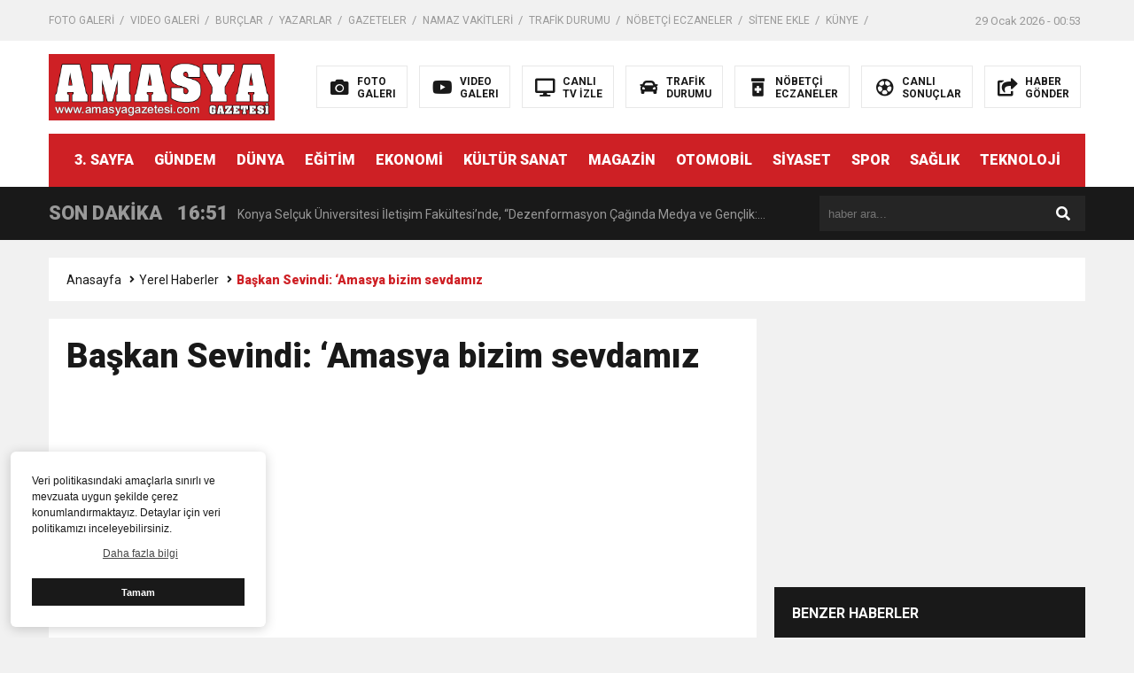

--- FILE ---
content_type: text/html; charset=UTF-8
request_url: https://amasyagazetesi.com/baskan-sevindi-amasya-bizim-sevdamiz/
body_size: 12376
content:
<!DOCTYPE html>

<html lang="tr">
<head>
    <script async src="https://pagead2.googlesyndication.com/pagead/js/adsbygoogle.js?client=ca-pub-9850651291227449"
     crossorigin="anonymous"></script>
<meta charset="utf-8">
<title>Başkan Sevindi: ‘Amasya bizim sevdamız &laquo; Amasya Gazetesi</title>
<meta name="viewport" content="width=device-width, initial-scale=1.0, maximum-scale=1.0, user-scalable=0" />
<link rel="shortcut icon" href="https://www.amasyagazetesi.com/wp-content/uploads/2022/03/a.jpg" />
<link rel="stylesheet" href="https://amasyagazetesi.com/wp-content/themes/theHaberV6/style.css"/>
<link rel="stylesheet" href="https://amasyagazetesi.com/wp-content/themes/theHaberV6/css/fontawesome.css"/>
<link rel="stylesheet" href="https://amasyagazetesi.com/wp-content/themes/theHaberV6/css/swiper.min.css"/>
<link rel="stylesheet" href="https://amasyagazetesi.com/wp-content/themes/theHaberV6/css/cerez-menu.css"/>
<link href="https://fonts.googleapis.com/css2?family=Roboto:wght@400;700;900&display=swap" rel="stylesheet">
<link rel="canonical" href="https://amasyagazetesi.com" />
<script src="https://amasyagazetesi.com/wp-content/themes/theHaberV6/js/jquery-3.4.1.min.js"></script>
<script src="https://amasyagazetesi.com/wp-content/themes/theHaberV6/js/swiper.min.js"></script>
<script src="https://amasyagazetesi.com/wp-content/themes/theHaberV6/js/mobileMenu.min.js"></script>

<meta name='robots' content='max-image-preview:large' />
<link rel='dns-prefetch' href='//www.googletagmanager.com' />
<link rel='dns-prefetch' href='//pagead2.googlesyndication.com' />
<link rel="alternate" type="application/rss+xml" title="Amasya Gazetesi &raquo; Başkan Sevindi: ‘Amasya bizim sevdamız yorum akışı" href="https://amasyagazetesi.com/baskan-sevindi-amasya-bizim-sevdamiz/feed/" />
<script type="text/javascript">
/* <![CDATA[ */
window._wpemojiSettings = {"baseUrl":"https:\/\/s.w.org\/images\/core\/emoji\/15.0.3\/72x72\/","ext":".png","svgUrl":"https:\/\/s.w.org\/images\/core\/emoji\/15.0.3\/svg\/","svgExt":".svg","source":{"concatemoji":"https:\/\/amasyagazetesi.com\/wp-includes\/js\/wp-emoji-release.min.js?ver=e009eb5a19c9470c27e8c1857778149b"}};
/*! This file is auto-generated */
!function(i,n){var o,s,e;function c(e){try{var t={supportTests:e,timestamp:(new Date).valueOf()};sessionStorage.setItem(o,JSON.stringify(t))}catch(e){}}function p(e,t,n){e.clearRect(0,0,e.canvas.width,e.canvas.height),e.fillText(t,0,0);var t=new Uint32Array(e.getImageData(0,0,e.canvas.width,e.canvas.height).data),r=(e.clearRect(0,0,e.canvas.width,e.canvas.height),e.fillText(n,0,0),new Uint32Array(e.getImageData(0,0,e.canvas.width,e.canvas.height).data));return t.every(function(e,t){return e===r[t]})}function u(e,t,n){switch(t){case"flag":return n(e,"\ud83c\udff3\ufe0f\u200d\u26a7\ufe0f","\ud83c\udff3\ufe0f\u200b\u26a7\ufe0f")?!1:!n(e,"\ud83c\uddfa\ud83c\uddf3","\ud83c\uddfa\u200b\ud83c\uddf3")&&!n(e,"\ud83c\udff4\udb40\udc67\udb40\udc62\udb40\udc65\udb40\udc6e\udb40\udc67\udb40\udc7f","\ud83c\udff4\u200b\udb40\udc67\u200b\udb40\udc62\u200b\udb40\udc65\u200b\udb40\udc6e\u200b\udb40\udc67\u200b\udb40\udc7f");case"emoji":return!n(e,"\ud83d\udc26\u200d\u2b1b","\ud83d\udc26\u200b\u2b1b")}return!1}function f(e,t,n){var r="undefined"!=typeof WorkerGlobalScope&&self instanceof WorkerGlobalScope?new OffscreenCanvas(300,150):i.createElement("canvas"),a=r.getContext("2d",{willReadFrequently:!0}),o=(a.textBaseline="top",a.font="600 32px Arial",{});return e.forEach(function(e){o[e]=t(a,e,n)}),o}function t(e){var t=i.createElement("script");t.src=e,t.defer=!0,i.head.appendChild(t)}"undefined"!=typeof Promise&&(o="wpEmojiSettingsSupports",s=["flag","emoji"],n.supports={everything:!0,everythingExceptFlag:!0},e=new Promise(function(e){i.addEventListener("DOMContentLoaded",e,{once:!0})}),new Promise(function(t){var n=function(){try{var e=JSON.parse(sessionStorage.getItem(o));if("object"==typeof e&&"number"==typeof e.timestamp&&(new Date).valueOf()<e.timestamp+604800&&"object"==typeof e.supportTests)return e.supportTests}catch(e){}return null}();if(!n){if("undefined"!=typeof Worker&&"undefined"!=typeof OffscreenCanvas&&"undefined"!=typeof URL&&URL.createObjectURL&&"undefined"!=typeof Blob)try{var e="postMessage("+f.toString()+"("+[JSON.stringify(s),u.toString(),p.toString()].join(",")+"));",r=new Blob([e],{type:"text/javascript"}),a=new Worker(URL.createObjectURL(r),{name:"wpTestEmojiSupports"});return void(a.onmessage=function(e){c(n=e.data),a.terminate(),t(n)})}catch(e){}c(n=f(s,u,p))}t(n)}).then(function(e){for(var t in e)n.supports[t]=e[t],n.supports.everything=n.supports.everything&&n.supports[t],"flag"!==t&&(n.supports.everythingExceptFlag=n.supports.everythingExceptFlag&&n.supports[t]);n.supports.everythingExceptFlag=n.supports.everythingExceptFlag&&!n.supports.flag,n.DOMReady=!1,n.readyCallback=function(){n.DOMReady=!0}}).then(function(){return e}).then(function(){var e;n.supports.everything||(n.readyCallback(),(e=n.source||{}).concatemoji?t(e.concatemoji):e.wpemoji&&e.twemoji&&(t(e.twemoji),t(e.wpemoji)))}))}((window,document),window._wpemojiSettings);
/* ]]> */
</script>
<style id='wp-emoji-styles-inline-css' type='text/css'>

	img.wp-smiley, img.emoji {
		display: inline !important;
		border: none !important;
		box-shadow: none !important;
		height: 1em !important;
		width: 1em !important;
		margin: 0 0.07em !important;
		vertical-align: -0.1em !important;
		background: none !important;
		padding: 0 !important;
	}
</style>
<link rel='stylesheet' id='wp-block-library-css' href='https://amasyagazetesi.com/wp-includes/css/dist/block-library/style.min.css?ver=e009eb5a19c9470c27e8c1857778149b' type='text/css' media='all' />
<style id='classic-theme-styles-inline-css' type='text/css'>
/*! This file is auto-generated */
.wp-block-button__link{color:#fff;background-color:#32373c;border-radius:9999px;box-shadow:none;text-decoration:none;padding:calc(.667em + 2px) calc(1.333em + 2px);font-size:1.125em}.wp-block-file__button{background:#32373c;color:#fff;text-decoration:none}
</style>
<style id='global-styles-inline-css' type='text/css'>
:root{--wp--preset--aspect-ratio--square: 1;--wp--preset--aspect-ratio--4-3: 4/3;--wp--preset--aspect-ratio--3-4: 3/4;--wp--preset--aspect-ratio--3-2: 3/2;--wp--preset--aspect-ratio--2-3: 2/3;--wp--preset--aspect-ratio--16-9: 16/9;--wp--preset--aspect-ratio--9-16: 9/16;--wp--preset--color--black: #000000;--wp--preset--color--cyan-bluish-gray: #abb8c3;--wp--preset--color--white: #ffffff;--wp--preset--color--pale-pink: #f78da7;--wp--preset--color--vivid-red: #cf2e2e;--wp--preset--color--luminous-vivid-orange: #ff6900;--wp--preset--color--luminous-vivid-amber: #fcb900;--wp--preset--color--light-green-cyan: #7bdcb5;--wp--preset--color--vivid-green-cyan: #00d084;--wp--preset--color--pale-cyan-blue: #8ed1fc;--wp--preset--color--vivid-cyan-blue: #0693e3;--wp--preset--color--vivid-purple: #9b51e0;--wp--preset--gradient--vivid-cyan-blue-to-vivid-purple: linear-gradient(135deg,rgba(6,147,227,1) 0%,rgb(155,81,224) 100%);--wp--preset--gradient--light-green-cyan-to-vivid-green-cyan: linear-gradient(135deg,rgb(122,220,180) 0%,rgb(0,208,130) 100%);--wp--preset--gradient--luminous-vivid-amber-to-luminous-vivid-orange: linear-gradient(135deg,rgba(252,185,0,1) 0%,rgba(255,105,0,1) 100%);--wp--preset--gradient--luminous-vivid-orange-to-vivid-red: linear-gradient(135deg,rgba(255,105,0,1) 0%,rgb(207,46,46) 100%);--wp--preset--gradient--very-light-gray-to-cyan-bluish-gray: linear-gradient(135deg,rgb(238,238,238) 0%,rgb(169,184,195) 100%);--wp--preset--gradient--cool-to-warm-spectrum: linear-gradient(135deg,rgb(74,234,220) 0%,rgb(151,120,209) 20%,rgb(207,42,186) 40%,rgb(238,44,130) 60%,rgb(251,105,98) 80%,rgb(254,248,76) 100%);--wp--preset--gradient--blush-light-purple: linear-gradient(135deg,rgb(255,206,236) 0%,rgb(152,150,240) 100%);--wp--preset--gradient--blush-bordeaux: linear-gradient(135deg,rgb(254,205,165) 0%,rgb(254,45,45) 50%,rgb(107,0,62) 100%);--wp--preset--gradient--luminous-dusk: linear-gradient(135deg,rgb(255,203,112) 0%,rgb(199,81,192) 50%,rgb(65,88,208) 100%);--wp--preset--gradient--pale-ocean: linear-gradient(135deg,rgb(255,245,203) 0%,rgb(182,227,212) 50%,rgb(51,167,181) 100%);--wp--preset--gradient--electric-grass: linear-gradient(135deg,rgb(202,248,128) 0%,rgb(113,206,126) 100%);--wp--preset--gradient--midnight: linear-gradient(135deg,rgb(2,3,129) 0%,rgb(40,116,252) 100%);--wp--preset--font-size--small: 13px;--wp--preset--font-size--medium: 20px;--wp--preset--font-size--large: 36px;--wp--preset--font-size--x-large: 42px;--wp--preset--spacing--20: 0.44rem;--wp--preset--spacing--30: 0.67rem;--wp--preset--spacing--40: 1rem;--wp--preset--spacing--50: 1.5rem;--wp--preset--spacing--60: 2.25rem;--wp--preset--spacing--70: 3.38rem;--wp--preset--spacing--80: 5.06rem;--wp--preset--shadow--natural: 6px 6px 9px rgba(0, 0, 0, 0.2);--wp--preset--shadow--deep: 12px 12px 50px rgba(0, 0, 0, 0.4);--wp--preset--shadow--sharp: 6px 6px 0px rgba(0, 0, 0, 0.2);--wp--preset--shadow--outlined: 6px 6px 0px -3px rgba(255, 255, 255, 1), 6px 6px rgba(0, 0, 0, 1);--wp--preset--shadow--crisp: 6px 6px 0px rgba(0, 0, 0, 1);}:where(.is-layout-flex){gap: 0.5em;}:where(.is-layout-grid){gap: 0.5em;}body .is-layout-flex{display: flex;}.is-layout-flex{flex-wrap: wrap;align-items: center;}.is-layout-flex > :is(*, div){margin: 0;}body .is-layout-grid{display: grid;}.is-layout-grid > :is(*, div){margin: 0;}:where(.wp-block-columns.is-layout-flex){gap: 2em;}:where(.wp-block-columns.is-layout-grid){gap: 2em;}:where(.wp-block-post-template.is-layout-flex){gap: 1.25em;}:where(.wp-block-post-template.is-layout-grid){gap: 1.25em;}.has-black-color{color: var(--wp--preset--color--black) !important;}.has-cyan-bluish-gray-color{color: var(--wp--preset--color--cyan-bluish-gray) !important;}.has-white-color{color: var(--wp--preset--color--white) !important;}.has-pale-pink-color{color: var(--wp--preset--color--pale-pink) !important;}.has-vivid-red-color{color: var(--wp--preset--color--vivid-red) !important;}.has-luminous-vivid-orange-color{color: var(--wp--preset--color--luminous-vivid-orange) !important;}.has-luminous-vivid-amber-color{color: var(--wp--preset--color--luminous-vivid-amber) !important;}.has-light-green-cyan-color{color: var(--wp--preset--color--light-green-cyan) !important;}.has-vivid-green-cyan-color{color: var(--wp--preset--color--vivid-green-cyan) !important;}.has-pale-cyan-blue-color{color: var(--wp--preset--color--pale-cyan-blue) !important;}.has-vivid-cyan-blue-color{color: var(--wp--preset--color--vivid-cyan-blue) !important;}.has-vivid-purple-color{color: var(--wp--preset--color--vivid-purple) !important;}.has-black-background-color{background-color: var(--wp--preset--color--black) !important;}.has-cyan-bluish-gray-background-color{background-color: var(--wp--preset--color--cyan-bluish-gray) !important;}.has-white-background-color{background-color: var(--wp--preset--color--white) !important;}.has-pale-pink-background-color{background-color: var(--wp--preset--color--pale-pink) !important;}.has-vivid-red-background-color{background-color: var(--wp--preset--color--vivid-red) !important;}.has-luminous-vivid-orange-background-color{background-color: var(--wp--preset--color--luminous-vivid-orange) !important;}.has-luminous-vivid-amber-background-color{background-color: var(--wp--preset--color--luminous-vivid-amber) !important;}.has-light-green-cyan-background-color{background-color: var(--wp--preset--color--light-green-cyan) !important;}.has-vivid-green-cyan-background-color{background-color: var(--wp--preset--color--vivid-green-cyan) !important;}.has-pale-cyan-blue-background-color{background-color: var(--wp--preset--color--pale-cyan-blue) !important;}.has-vivid-cyan-blue-background-color{background-color: var(--wp--preset--color--vivid-cyan-blue) !important;}.has-vivid-purple-background-color{background-color: var(--wp--preset--color--vivid-purple) !important;}.has-black-border-color{border-color: var(--wp--preset--color--black) !important;}.has-cyan-bluish-gray-border-color{border-color: var(--wp--preset--color--cyan-bluish-gray) !important;}.has-white-border-color{border-color: var(--wp--preset--color--white) !important;}.has-pale-pink-border-color{border-color: var(--wp--preset--color--pale-pink) !important;}.has-vivid-red-border-color{border-color: var(--wp--preset--color--vivid-red) !important;}.has-luminous-vivid-orange-border-color{border-color: var(--wp--preset--color--luminous-vivid-orange) !important;}.has-luminous-vivid-amber-border-color{border-color: var(--wp--preset--color--luminous-vivid-amber) !important;}.has-light-green-cyan-border-color{border-color: var(--wp--preset--color--light-green-cyan) !important;}.has-vivid-green-cyan-border-color{border-color: var(--wp--preset--color--vivid-green-cyan) !important;}.has-pale-cyan-blue-border-color{border-color: var(--wp--preset--color--pale-cyan-blue) !important;}.has-vivid-cyan-blue-border-color{border-color: var(--wp--preset--color--vivid-cyan-blue) !important;}.has-vivid-purple-border-color{border-color: var(--wp--preset--color--vivid-purple) !important;}.has-vivid-cyan-blue-to-vivid-purple-gradient-background{background: var(--wp--preset--gradient--vivid-cyan-blue-to-vivid-purple) !important;}.has-light-green-cyan-to-vivid-green-cyan-gradient-background{background: var(--wp--preset--gradient--light-green-cyan-to-vivid-green-cyan) !important;}.has-luminous-vivid-amber-to-luminous-vivid-orange-gradient-background{background: var(--wp--preset--gradient--luminous-vivid-amber-to-luminous-vivid-orange) !important;}.has-luminous-vivid-orange-to-vivid-red-gradient-background{background: var(--wp--preset--gradient--luminous-vivid-orange-to-vivid-red) !important;}.has-very-light-gray-to-cyan-bluish-gray-gradient-background{background: var(--wp--preset--gradient--very-light-gray-to-cyan-bluish-gray) !important;}.has-cool-to-warm-spectrum-gradient-background{background: var(--wp--preset--gradient--cool-to-warm-spectrum) !important;}.has-blush-light-purple-gradient-background{background: var(--wp--preset--gradient--blush-light-purple) !important;}.has-blush-bordeaux-gradient-background{background: var(--wp--preset--gradient--blush-bordeaux) !important;}.has-luminous-dusk-gradient-background{background: var(--wp--preset--gradient--luminous-dusk) !important;}.has-pale-ocean-gradient-background{background: var(--wp--preset--gradient--pale-ocean) !important;}.has-electric-grass-gradient-background{background: var(--wp--preset--gradient--electric-grass) !important;}.has-midnight-gradient-background{background: var(--wp--preset--gradient--midnight) !important;}.has-small-font-size{font-size: var(--wp--preset--font-size--small) !important;}.has-medium-font-size{font-size: var(--wp--preset--font-size--medium) !important;}.has-large-font-size{font-size: var(--wp--preset--font-size--large) !important;}.has-x-large-font-size{font-size: var(--wp--preset--font-size--x-large) !important;}
:where(.wp-block-post-template.is-layout-flex){gap: 1.25em;}:where(.wp-block-post-template.is-layout-grid){gap: 1.25em;}
:where(.wp-block-columns.is-layout-flex){gap: 2em;}:where(.wp-block-columns.is-layout-grid){gap: 2em;}
:root :where(.wp-block-pullquote){font-size: 1.5em;line-height: 1.6;}
</style>
<link rel='stylesheet' id='wp-polls-css' href='https://amasyagazetesi.com/wp-content/plugins/wp-polls/polls-css.css?ver=2.77.3' type='text/css' media='all' />
<style id='wp-polls-inline-css' type='text/css'>
.wp-polls .pollbar {
	margin: 1px;
	font-size: 6px;
	line-height: 8px;
	height: 8px;
	background-image: url('https://amasyagazetesi.com/wp-content/plugins/wp-polls/images/default/pollbg.gif');
	border: 1px solid #c8c8c8;
}

</style>
<link rel='stylesheet' id='ppress-frontend-css' href='https://amasyagazetesi.com/wp-content/plugins/wp-user-avatar/assets/css/frontend.min.css?ver=4.16.9' type='text/css' media='all' />
<link rel='stylesheet' id='ppress-flatpickr-css' href='https://amasyagazetesi.com/wp-content/plugins/wp-user-avatar/assets/flatpickr/flatpickr.min.css?ver=4.16.9' type='text/css' media='all' />
<link rel='stylesheet' id='ppress-select2-css' href='https://amasyagazetesi.com/wp-content/plugins/wp-user-avatar/assets/select2/select2.min.css?ver=e009eb5a19c9470c27e8c1857778149b' type='text/css' media='all' />
<link rel='stylesheet' id='cmplz-general-css' href='https://amasyagazetesi.com/wp-content/plugins/complianz-gdpr/assets/css/cookieblocker.min.css?ver=1745236494' type='text/css' media='all' />
<script type="text/javascript" src="https://amasyagazetesi.com/wp-includes/js/jquery/jquery.min.js?ver=3.7.1" id="jquery-core-js"></script>
<script type="text/javascript" src="https://amasyagazetesi.com/wp-includes/js/jquery/jquery-migrate.min.js?ver=3.4.1" id="jquery-migrate-js"></script>
<script type="text/javascript" src="https://amasyagazetesi.com/wp-content/plugins/wp-user-avatar/assets/flatpickr/flatpickr.min.js?ver=4.16.9" id="ppress-flatpickr-js"></script>
<script type="text/javascript" src="https://amasyagazetesi.com/wp-content/plugins/wp-user-avatar/assets/select2/select2.min.js?ver=4.16.9" id="ppress-select2-js"></script>

<!-- Site Kit tarafından eklenen Google etiketi (gtag.js) snippet&#039;i -->
<!-- Google Analytics snippet added by Site Kit -->
<script type="text/javascript" src="https://www.googletagmanager.com/gtag/js?id=G-6M71764TNK" id="google_gtagjs-js" async></script>
<script type="text/javascript" id="google_gtagjs-js-after">
/* <![CDATA[ */
window.dataLayer = window.dataLayer || [];function gtag(){dataLayer.push(arguments);}
gtag("set","linker",{"domains":["amasyagazetesi.com"]});
gtag("js", new Date());
gtag("set", "developer_id.dZTNiMT", true);
gtag("config", "G-6M71764TNK");
/* ]]> */
</script>
<link rel="https://api.w.org/" href="https://amasyagazetesi.com/wp-json/" /><link rel="alternate" title="JSON" type="application/json" href="https://amasyagazetesi.com/wp-json/wp/v2/posts/29821" /><link rel="EditURI" type="application/rsd+xml" title="RSD" href="https://amasyagazetesi.com/xmlrpc.php?rsd" />
<link rel="canonical" href="https://amasyagazetesi.com/baskan-sevindi-amasya-bizim-sevdamiz/" />
<link rel="alternate" title="oEmbed (JSON)" type="application/json+oembed" href="https://amasyagazetesi.com/wp-json/oembed/1.0/embed?url=https%3A%2F%2Famasyagazetesi.com%2Fbaskan-sevindi-amasya-bizim-sevdamiz%2F" />
<link rel="alternate" title="oEmbed (XML)" type="text/xml+oembed" href="https://amasyagazetesi.com/wp-json/oembed/1.0/embed?url=https%3A%2F%2Famasyagazetesi.com%2Fbaskan-sevindi-amasya-bizim-sevdamiz%2F&#038;format=xml" />
<meta name="generator" content="Site Kit by Google 1.171.0" />
<!-- Site Kit tarafından eklenen Google AdSense meta etiketleri -->
<meta name="google-adsense-platform-account" content="ca-host-pub-2644536267352236">
<meta name="google-adsense-platform-domain" content="sitekit.withgoogle.com">
<!-- Site Kit tarafından eklenen Google AdSense meta etiketlerine son verin -->

<!-- Google AdSense snippet added by Site Kit -->
<script type="text/javascript" async="async" src="https://pagead2.googlesyndication.com/pagead/js/adsbygoogle.js?client=ca-pub-2960343163467791&amp;host=ca-host-pub-2644536267352236" crossorigin="anonymous"></script>

<!-- End Google AdSense snippet added by Site Kit -->

<meta property="og:url" content="https://amasyagazetesi.com/baskan-sevindi-amasya-bizim-sevdamiz/" />
<meta property="og:title" content="Başkan Sevindi: ‘Amasya bizim sevdamız" />
<meta property="og:description" content="Amasya Belediye Başkanı Av. Turgay Sevindi, “Biz bu şehri, birlik ve beraberliğimizi daim kılmak ve bütün değerlerimizi dünya ölçeğinde zirveye taşımak için geldik” dedi. Amasya Belediye Başkanı Av. Turgay Sevindi, 8500 yıllık tarihe sahip, 14 medeniyete ev sahipliği yapmış olan kadim şehir Amasya’yı bütün değerleri ile dünyaya tanıtmak ve gelecek nesillere güzel eserler bırakabilmek için [&hellip;]" />
<meta property="og:image:type" content="image/jpeg" />
<meta property="og:image" content="https://amasyagazetesi.com/wp-content/uploads/2024/05/445782111_1117731472728851_5599795097474365352_n.jpg" />
<meta property="og:image:secure_url" content="https://amasyagazetesi.com/wp-content/uploads/2024/05/445782111_1117731472728851_5599795097474365352_n.jpg" />
<meta property="og:image:width" content="760" />
<meta property="og:image:height" content="405" />
<meta property="og:image:alt" content="Başkan Sevindi: ‘Amasya bizim sevdamız" />
<meta name="twitter:card" content="summary_large_image" />
<meta name="twitter:title" content="Başkan Sevindi: ‘Amasya bizim sevdamız" />
<meta name="twitter:description" content="Amasya Belediye Başkanı Av. Turgay Sevindi, “Biz bu şehri, birlik ve beraberliğimizi daim kılmak ve bütün değerlerimizi dünya ölçeğinde zirveye taşımak için geldik” dedi. Amasya Belediye Başkanı Av. Turgay Sevindi, 8500 yıllık tarihe sahip, 14 medeniyete ev sahipliği yapmış olan kadim şehir Amasya’yı bütün değerleri ile dünyaya tanıtmak ve gelecek nesillere güzel eserler bırakabilmek için [&hellip;]" />
<meta name="twitter:url" content="https://amasyagazetesi.com/baskan-sevindi-amasya-bizim-sevdamiz/" />
<meta name="twitter:image" content="https://amasyagazetesi.com/wp-content/uploads/2024/05/445782111_1117731472728851_5599795097474365352_n.jpg" />


</head>
<script>var varsayilanSehir = "amasya";</script><body data-rsssl=1>

<div class="reklamCerceve">
<div id="sagdasabit" style="position:absolute; left:1190px; top:420px; width:auto; height:600px; z-index:999999;">
<script async src="https://pagead2.googlesyndication.com/pagead/js/adsbygoogle.js?client=ca-pub-2960343163467791"
     crossorigin="anonymous"></script>
<!-- MANŞET İÇİ -->
<ins class="adsbygoogle"
     style="display:inline-block;width:665px;height:330px"
     data-ad-client="ca-pub-2960343163467791"
     data-ad-slot="8007167085"></ins>
<script>
     (adsbygoogle = window.adsbygoogle || []).push({});
</script></div>
<div id="soldasabit" style="position:absolute; right:1190px; top:420px; width:auto; height:600px; z-index:999999;">
<script async src="https://pagead2.googlesyndication.com/pagead/js/adsbygoogle.js?client=ca-pub-2960343163467791"
     crossorigin="anonymous"></script>
<!-- MANŞET İÇİ -->
<ins class="adsbygoogle"
     style="display:inline-block;width:665px;height:330px"
     data-ad-client="ca-pub-2960343163467791"
     data-ad-slot="8007167085"></ins>
<script>
     (adsbygoogle = window.adsbygoogle || []).push({});
</script></div>
</div>

<header>
<h1 style="display: none;">Başkan Sevindi: ‘Amasya bizim sevdamız &laquo; Amasya Gazetesi</h1>
<div class="sayfalarMenu mobilGizle">
<div class="menu-headermenusayfalar-container"><ul><li id="menu-item-5995" class="menu-item menu-item-type-taxonomy menu-item-object-category menu-item-5995"><a href="https://amasyagazetesi.com/category/foto-galeri/">FOTO GALERİ</a></li>
<li id="menu-item-5996" class="menu-item menu-item-type-taxonomy menu-item-object-category menu-item-5996"><a href="https://amasyagazetesi.com/category/video-galeri/">VIDEO GALERİ</a></li>
<li id="menu-item-5997" class="menu-item menu-item-type-post_type menu-item-object-page menu-item-5997"><a href="https://amasyagazetesi.com/burclar/">BURÇLAR</a></li>
<li id="menu-item-5998" class="menu-item menu-item-type-post_type menu-item-object-page menu-item-5998"><a href="https://amasyagazetesi.com/yazarlar/">YAZARLAR</a></li>
<li id="menu-item-5999" class="menu-item menu-item-type-post_type menu-item-object-page menu-item-5999"><a href="https://amasyagazetesi.com/gazeteler/">GAZETELER</a></li>
<li id="menu-item-23465" class="menu-item menu-item-type-post_type menu-item-object-page menu-item-23465"><a href="https://amasyagazetesi.com/namaz-vakitleri/">NAMAZ VAKİTLERİ</a></li>
<li id="menu-item-23463" class="menu-item menu-item-type-post_type menu-item-object-page menu-item-23463"><a href="https://amasyagazetesi.com/trafik-durumu/">TRAFİK DURUMU</a></li>
<li id="menu-item-23464" class="menu-item menu-item-type-post_type menu-item-object-page menu-item-23464"><a href="https://amasyagazetesi.com/nobetci-eczaneler/">NÖBETÇİ ECZANELER</a></li>
<li id="menu-item-6003" class="menu-item menu-item-type-post_type menu-item-object-page menu-item-6003"><a href="https://amasyagazetesi.com/sitene-ekle/">SİTENE EKLE</a></li>
<li id="menu-item-6004" class="menu-item menu-item-type-post_type menu-item-object-page menu-item-6004"><a href="https://amasyagazetesi.com/kunye/">KÜNYE</a></li>
<li id="menu-item-6005" class="menu-item menu-item-type-post_type menu-item-object-page menu-item-6005"><a href="https://amasyagazetesi.com/iletisim/">İLETİŞİM</a></li>
</ul></div><div class="tarihSaat">
<strong>29 Ocak 2026 - 00:53</strong>
</div>
</div>
<div class="headerAlani">
<div class="binYuzYetmis">

<div class="logoAlani">
<a href="https://amasyagazetesi.com" title="Başkan Sevindi: ‘Amasya bizim sevdamız &laquo; Amasya Gazetesi">
<img src="https://www.amasyagazetesi.com/wp-content/uploads/2022/03/Logo-Web3000x1080px-.png" title="Başkan Sevindi: ‘Amasya bizim sevdamız &laquo; Amasya Gazetesi" width="255" height="75">
</a>
</div>

<div class="logoyaniMenu mobilGizle">
<ul>
<li>
<a href="/kategori/foto-galeri" title="FOTO<br/>GALERI">
<i class="fas fa-camera"></i>
<span>FOTO<br/>GALERI</span>
</a>
</li>
<li>
<a href="/kategori/video-galeri" title="VIDEO<br/>GALERI">
<i class="fab fa-youtube"></i>
<span>VIDEO<br/>GALERI</span>
</a>
</li>
<li>
<a href="/canli-tv-izle" title="CANLI<br/>TV İZLE">
<i class="fas fa-desktop"></i>
<span>CANLI<br/>TV İZLE</span>
</a>
</li>
<li>
<a href="/trafik-durumu" title="TRAFİK<br/>DURUMU">
<i class="fas fa-car"></i>
<span>TRAFİK<br/>DURUMU</span>
</a>
</li>
<li>
<a href="/nobetci-eczaneler" title="NÖBETÇİ<br/>ECZANELER">
<i class="fas fa-prescription-bottle-alt"></i>
<span>NÖBETÇİ<br/>ECZANELER</span>
</a>
</li>
<li>
<a href="/canli-sonuclar" title="CANLI<br/>SONUÇLAR">
<i class="far fa-futbol"></i>
<span>CANLI<br/>SONUÇLAR</span>
</a>
</li>
<li>
<a href="/haber-gonder" title="HABER<br/>GÖNDER">
<i class="fas fa-share-square"></i>
<span>HABER<br/>GÖNDER</span>
</a>
</li>
</ul>
</div>

</div>
</div>

<div class="headerMenu">
<div class="desktopGizle menuIconu" id="hm1">
<a class="toggle" id="hm2"><i class="fas fa-bars"></i> MENÜ</a>
</div>
<nav>

<div class="hMenu2">
<div class="menu-headermenu-container"><ul><li id="menu-item-6006" class="menu-item menu-item-type-taxonomy menu-item-object-category menu-item-6006"><a href="https://amasyagazetesi.com/category/3-sayfa/">3. SAYFA</a></li>
<li id="menu-item-6010" class="menu-item menu-item-type-taxonomy menu-item-object-category current-post-ancestor current-menu-parent current-post-parent menu-item-6010"><a href="https://amasyagazetesi.com/category/gundem/">GÜNDEM</a></li>
<li id="menu-item-6007" class="menu-item menu-item-type-taxonomy menu-item-object-category menu-item-6007"><a href="https://amasyagazetesi.com/category/dunya/">DÜNYA</a></li>
<li id="menu-item-6008" class="menu-item menu-item-type-taxonomy menu-item-object-category menu-item-6008"><a href="https://amasyagazetesi.com/category/egitim/">EĞİTİM</a></li>
<li id="menu-item-6009" class="menu-item menu-item-type-taxonomy menu-item-object-category menu-item-6009"><a href="https://amasyagazetesi.com/category/ekonomi/">EKONOMİ</a></li>
<li id="menu-item-6011" class="menu-item menu-item-type-taxonomy menu-item-object-category menu-item-6011"><a href="https://amasyagazetesi.com/category/kultur-sanat/">KÜLTÜR SANAT</a></li>
<li id="menu-item-6012" class="menu-item menu-item-type-taxonomy menu-item-object-category menu-item-6012"><a href="https://amasyagazetesi.com/category/magazin/">MAGAZİN</a></li>
<li id="menu-item-6013" class="menu-item menu-item-type-taxonomy menu-item-object-category menu-item-6013"><a href="https://amasyagazetesi.com/category/otomobil/">OTOMOBİL</a></li>
<li id="menu-item-6015" class="menu-item menu-item-type-taxonomy menu-item-object-category menu-item-6015"><a href="https://amasyagazetesi.com/category/siyaset/">SİYASET</a></li>
<li id="menu-item-6016" class="menu-item menu-item-type-taxonomy menu-item-object-category menu-item-6016"><a href="https://amasyagazetesi.com/category/spor/">SPOR</a></li>
<li id="menu-item-6014" class="menu-item menu-item-type-taxonomy menu-item-object-category menu-item-6014"><a href="https://amasyagazetesi.com/category/saglik/">SAĞLIK</a></li>
<li id="menu-item-6017" class="menu-item menu-item-type-taxonomy menu-item-object-category menu-item-6017"><a href="https://amasyagazetesi.com/category/teknoloji/">TEKNOLOJİ</a></li>
</ul></div></li>
</ul>
</div>
</nav>
</div>

</header>
<nav id="main-nav">
<div class="menu-mobilemenu-container"><ul class="second-nav"><li id="menu-item-6041" class="menu-item menu-item-type-taxonomy menu-item-object-category menu-item-6041"><a href="https://amasyagazetesi.com/category/3-sayfa/">3. SAYFA</a></li>
<li id="menu-item-6042" class="menu-item menu-item-type-taxonomy menu-item-object-category menu-item-6042"><a href="https://amasyagazetesi.com/category/dunya/">DÜNYA</a></li>
<li id="menu-item-6043" class="menu-item menu-item-type-taxonomy menu-item-object-category menu-item-6043"><a href="https://amasyagazetesi.com/category/egitim/">EĞİTİM</a></li>
<li id="menu-item-6044" class="menu-item menu-item-type-taxonomy menu-item-object-category menu-item-6044"><a href="https://amasyagazetesi.com/category/ekonomi/">EKONOMİ</a></li>
<li id="menu-item-6045" class="menu-item menu-item-type-taxonomy menu-item-object-category menu-item-6045"><a href="https://amasyagazetesi.com/category/foto-galeri/">FOTO GALERİ</a></li>
<li id="menu-item-6046" class="menu-item menu-item-type-taxonomy menu-item-object-category current-post-ancestor current-menu-parent current-post-parent menu-item-6046"><a href="https://amasyagazetesi.com/category/gundem/">GÜNDEM</a></li>
<li id="menu-item-6047" class="menu-item menu-item-type-taxonomy menu-item-object-category menu-item-6047"><a href="https://amasyagazetesi.com/category/kultur-sanat/">KÜLTÜR SANAT</a></li>
<li id="menu-item-6048" class="menu-item menu-item-type-taxonomy menu-item-object-category menu-item-6048"><a href="https://amasyagazetesi.com/category/magazin/">MAGAZİN</a></li>
<li id="menu-item-6049" class="menu-item menu-item-type-taxonomy menu-item-object-category menu-item-6049"><a href="https://amasyagazetesi.com/category/otomobil/">OTOMOBİL</a></li>
<li id="menu-item-6050" class="menu-item menu-item-type-taxonomy menu-item-object-category menu-item-6050"><a href="https://amasyagazetesi.com/category/saglik/">SAĞLIK</a></li>
<li id="menu-item-6051" class="menu-item menu-item-type-taxonomy menu-item-object-category menu-item-6051"><a href="https://amasyagazetesi.com/category/siyaset/">SİYASET</a></li>
<li id="menu-item-6052" class="menu-item menu-item-type-taxonomy menu-item-object-category menu-item-6052"><a href="https://amasyagazetesi.com/category/spor/">SPOR</a></li>
<li id="menu-item-6053" class="menu-item menu-item-type-taxonomy menu-item-object-category menu-item-6053"><a href="https://amasyagazetesi.com/category/teknoloji/">TEKNOLOJİ</a></li>
<li id="menu-item-6054" class="menu-item menu-item-type-taxonomy menu-item-object-category menu-item-6054"><a href="https://amasyagazetesi.com/category/video-galeri/">VIDEO GALERİ</a></li>
</ul></div></nav>
<div class="temizle"></div>


<div class="sondkAlani">
<div class="binYuzYetmis">
<div class="sonDakikaGenel">
<div class="mg780"><strong class="sondkBas">SON DAKİKA</strong></div>
<div class="sonDakika">
<div class="swiper-wrapper">
<div class="swiper-slide">
<a href="https://amasyagazetesi.com/amasya-sekerden-2026-yili-icin-anlamli-mesaj/" title="AMASYA ŞEKER’DEN 2026 YILI İÇİN ANLAMLI MESAJ">
<time>18:31</time>
<span>AMASYA ŞEKER’DEN 2026 YILI İÇİN ANLAMLI MESAJ</span>
</a>
</div>
<div class="swiper-slide">
<a href="https://amasyagazetesi.com/konya-selcuk-universitesi-iletisim-fakultesinde-dezenformasyon-caginda-medya-ve-genclik-tehditler-ve-firsatlar-basligiyla-ogrencilerimizle-bir-araya-gelerek-kapsamli-bir-s/" title="Konya Selçuk Üniversitesi İletişim Fakültesi’nde, “Dezenformasyon Çağında Medya ve Gençlik: Tehditler ve Fırsatlar” başlığıyla öğrencilerimizle bir araya gelerek kapsamlı bir söyleşi ve seminer gerçekleştirildi.">
<time>16:51</time>
<span>Konya Selçuk Üniversitesi İletişim Fakültesi’nde, “Dezenformasyon Çağında Medya ve Gençlik: Tehditler ve Fırsatlar” başlığıyla öğrencilerimizle bir araya gelerek kapsamlı bir söyleşi ve seminer gerçekleştirildi.</span>
</a>
</div>
<div class="swiper-slide">
<a href="https://amasyagazetesi.com/yeter-artik-ferhat-ile-sirinin-yoluna-engel-halk-tepkili-yolu-kapatmak-cozum-degil-gorevini-yap/" title="YETER ARTIK  FERHAT İLE ŞİRİN’İN YOLUNA ENGEL! HALK TEPKİLİ: “YOLU KAPATMAK ÇÖZÜM DEĞİL, GÖREVİNİ YAP!”">
<time>15:32</time>
<span>YETER ARTIK  FERHAT İLE ŞİRİN’İN YOLUNA ENGEL! HALK TEPKİLİ: “YOLU KAPATMAK ÇÖZÜM DEĞİL, GÖREVİNİ YAP!”</span>
</a>
</div>
<div class="swiper-slide">
<a href="https://amasyagazetesi.com/saatci-cifcimizi-hicbir-zaman-yalniz-birakmadik/" title="SAATCİ ÇİFCİMİZİ HİÇBİR ZAMAN YALNIZ BIRAKMADIK">
<time>15:23</time>
<span>SAATCİ ÇİFCİMİZİ HİÇBİR ZAMAN YALNIZ BIRAKMADIK</span>
</a>
</div>
<div class="swiper-slide">
<a href="https://amasyagazetesi.com/ozaslan-seker-fabrikasi-bir-bereket-kapisidir/" title="ÖZARSLAN ŞEKER FABRİKASI BİR BEREKET KAPISIDIR">
<time>14:58</time>
<span>ÖZARSLAN ŞEKER FABRİKASI BİR BEREKET KAPISIDIR</span>
</a>
</div>
<div class="swiper-slide">
<a href="https://amasyagazetesi.com/seker-fabrikasi-72-yili-acilis-kampanyasina-davet/" title="ŞEKER FABRİKASI 72. YILI AÇILIŞ KAMPANYASINA DAVET">
<time>15:45</time>
<span>ŞEKER FABRİKASI 72. YILI AÇILIŞ KAMPANYASINA DAVET</span>
</a>
</div>
<div class="swiper-slide">
<a href="https://amasyagazetesi.com/amasya-seker-fabrikasi-yonetim-kurulu-baskani-ziraat-muhendisi-ahmet-ozarslanin-mevlid-kandili-mesaji-3/" title="Amasya Şeker Fabrikası Yönetim Kurulu Başkanı Ziraat Mühendisi Ahmet ÖZARSLAN’ın Mevlid Kandili Mesajı">
<time>20:50</time>
<span>Amasya Şeker Fabrikası Yönetim Kurulu Başkanı Ziraat Mühendisi Ahmet ÖZARSLAN’ın Mevlid Kandili Mesajı</span>
</a>
</div>
<div class="swiper-slide">
<a href="https://amasyagazetesi.com/aci-egitim-kurumlarinda-amasyanin-gururlari-dereceye-giren-ogrenciler-icin-anlamli-toren/" title="AÇI EĞİTİM KURUMLARINDA “Amasya’nın Gururları: Dereceye Giren Öğrenciler İçin Anlamlı Tören”">
<time>18:45</time>
<span>AÇI EĞİTİM KURUMLARINDA “Amasya’nın Gururları: Dereceye Giren Öğrenciler İçin Anlamlı Tören”</span>
</a>
</div>
<div class="swiper-slide">
<a href="https://amasyagazetesi.com/amasyada-dev-motosiklet-festivali/" title="Amasya’da Dev Motosiklet Festivali">
<time>17:04</time>
<span>Amasya’da Dev Motosiklet Festivali</span>
</a>
</div>
<div class="swiper-slide">
<a href="https://amasyagazetesi.com/kitalararasi-kultur-bulusmasi-amasyada-gerceklesti/" title="Kıtalararası Kültür Buluşması Amasya’da Gerçekleşti">
<time>16:56</time>
<span>Kıtalararası Kültür Buluşması Amasya’da Gerçekleşti</span>
</a>
</div>
</div>
</div>
</div>
<div class="aramaYap mg780">
<form method="get" id="searchform" class="aramayap cf" action="https://amasyagazetesi.com/">
<input type="text" value="" placeholder="haber ara..." name="s" id="s" />
<button type="submit" class="s"><i class="fas fa-search"></i></button>
</form>
</div>
<div class="kucukArama">
<a href="#search" title="Arama Yap"><i class="fa fa-search"></i></a>
</div>
</div>
</div>
<div id="search">
<span class="close">X</span>
<form role="search" id="searchform2" action="https://amasyagazetesi.com/" method="get">
<input value="" name="s" type="text" placeholder="haber ara..."/>
</form>
</div>
<div class="temizle"></div>

<div class="siteyiOrtala">

<div class="siteHaritasi">
<ul id="breadcrumbs" class="breadcrumbs"><li class="item-home"><a class="bread-link bread-home" href="https://amasyagazetesi.com" title="Anasayfa">Anasayfa</a></li><li class="item-cat"><a href="https://amasyagazetesi.com/category/yerel-haberler/">Yerel Haberler</a></li><li class="item-current item-29821"><strong class="bread-current bread-29821" title="Başkan Sevindi: ‘Amasya bizim sevdamız">Başkan Sevindi: ‘Amasya bizim sevdamız</strong></li></ul></div>

<div class="siteSol">
<div class="haberDetay">
<section>

<div class="baslikOzet">
<h1>Başkan Sevindi: ‘Amasya bizim sevdamız</h1>
<h3></h3>
</div>

<article>

<div style="margin-top: 20px;" class="reklamKodu">
<script async src="https://pagead2.googlesyndication.com/pagead/js/adsbygoogle.js?client=ca-pub-2960343163467791"
     crossorigin="anonymous"></script>
<!-- MANŞET İÇİ -->
<ins class="adsbygoogle"
     style="display:inline-block;width:665px;height:330px"
     data-ad-client="ca-pub-2960343163467791"
     data-ad-slot="8007167085"></ins>
<script>
     (adsbygoogle = window.adsbygoogle || []).push({});
</script></div>
<div class="temizle"></div>

<figure>
<img src="https://amasyagazetesi.com/wp-content/uploads/2024/05/445782111_1117731472728851_5599795097474365352_n.jpg" alt="Başkan Sevindi: ‘Amasya bizim sevdamız" width="100%" height="auto"/>
</figure>

<div class="tarihSosyal">

<div class="sonGuncelleme">
<span>Son Güncelleme :</span>
<p>30 Mayıs 2024 - 10:10</p>
</div>

<div class="singleSosyal">
<span>797 views</span>
<a target="_blank"797 views href="http://www.facebook.com/share.php?u=https://amasyagazetesi.com/baskan-sevindi-amasya-bizim-sevdamiz/" title="facebook">
<i class="fab fa-facebook-square"></i>
</a>
<a target="_blank" href="http://twitter.com/intent/tweet?text=Başkan Sevindi: ‘Amasya bizim sevdamız&url=https://amasyagazetesi.com/baskan-sevindi-amasya-bizim-sevdamiz/" title="twitter">
<i class="fab fa-twitter-square"></i>
</a>
<a target="_blank" href="http://www.linkedin.com/shareArticle?mini=true&url=https://amasyagazetesi.com/baskan-sevindi-amasya-bizim-sevdamiz/" title="linkedin">
<i class="fab fa-linkedin"></i>
</a>
<a target="_blank" href="http://pinterest.com/pin/create/button/?url=https://amasyagazetesi.com/baskan-sevindi-amasya-bizim-sevdamiz/&media=https://amasyagazetesi.com/wp-content/uploads/2024/05/445782111_1117731472728851_5599795097474365352_n.jpg&description=Başkan Sevindi: ‘Amasya bizim sevdamız" title="pinterest">
<i class="fab fa-pinterest-square"></i>
</a>
<a target="_blank" href="https://wa.me/?text=https://amasyagazetesi.com/baskan-sevindi-amasya-bizim-sevdamiz/" data-action="share/whatsapp/share">
<i class="fab fa-whatsapp-square"></i>
</a>
<a href="https://amasyagazetesi.com/baskan-sevindi-amasya-bizim-sevdamiz/#respond" title="yorum yaz">
<i class="far fa-comment-dots"></i>
</a>
</div>

</div>

<div class="haberinYazisi">

<div class="konuiciReklam">
<script async src="https://pagead2.googlesyndication.com/pagead/js/adsbygoogle.js?client=ca-pub-2960343163467791"
     crossorigin="anonymous"></script>
<!-- MANŞET İÇİ -->
<ins class="adsbygoogle"
     style="display:inline-block;width:665px;height:330px"
     data-ad-client="ca-pub-2960343163467791"
     data-ad-slot="8007167085"></ins>
<script>
     (adsbygoogle = window.adsbygoogle || []).push({});
</script></div>

<div class="xdj266r x11i5rnm xat24cr x1mh8g0r x1vvkbs x126k92a">
<div dir="auto">Amasya Belediye Başkanı Av. Turgay Sevindi, “Biz bu şehri, birlik ve beraberliğimizi daim kılmak ve bütün değerlerimizi dünya ölçeğinde zirveye taşımak için geldik” dedi.</div>
</div>
<div class="x11i5rnm xat24cr x1mh8g0r x1vvkbs xtlvy1s x126k92a">
<div dir="auto">Amasya Belediye Başkanı Av. Turgay Sevindi, 8500 yıllık tarihe sahip, 14 medeniyete ev sahipliği yapmış olan kadim şehir Amasya’yı bütün değerleri ile dünyaya tanıtmak ve gelecek nesillere güzel eserler bırakabilmek için sistemli bir şekilde planlama yaparak kendilerine verilen görevi layıkıyla devam ettireceklerini söyledi.</div>
</div>
<div class="x11i5rnm xat24cr x1mh8g0r x1vvkbs xtlvy1s x126k92a">
<div dir="auto">‘Çocuklarımıza güzel eserler bırakmak istiyoruz’</div>
<div dir="auto">Amasya’yı dünya ölçeğinde bir şehir yapabilmek için çalışmaları koordine ettiklerini söyleyen Amasya Belediye Başkanı Av. Turgay Sevindi konuşmasında şunları kaydetti;</div>
<div dir="auto">“Hemşehrilerimizin gördükleri eksiklikleri bizlere bildirmesi, çalışma koşullarımızı daha koordineli şekilde ilerletmemizde bizlere güç verecektir. Bizim göremediğimiz eksiklikler olabilir, bu konuda sizler de gece-gündüz istediğiniz her saat bizlere ulaşabilirsiniz. Amasya hepimizin, hepimiz burada yaşıyoruz. Gelecek nesillerimiz olan çocuklarımıza güzel eserler bırakabilirsek ne mutlu bizlere. Bunun için hepimize büyük görevler düşüyor. Vatandaşlarımızın memnuniyeti bizler açısından çok önemli. Hep birlikte bu şehri dünyaya tanıtabilmek için yoğun çaba göstermek zorundayız” diye konuştu.</div>
<div dir="auto">‘Daha yapacak çok işimiz var’</div>
<div dir="auto">Birlik ve beraberlik içerisinde gece- gündüz çalışarak, Amasya’yı daha güzel noktalara taşıyabilmek için mücadele vereceklerini belirten Başkan Sevindi açıklamasının devamında;</div>
<div dir="auto">“Şehrimizin sorumluluğundan bir an olsun uzaklaşmadan, nefsimize kapılmadan, sağlıkta, eğitimde, kültürde, sanatta, istihdamda ve sosyal adalet noktasında taviz vermeden bu şehri güzelleştirmek için var gücümüzle çalışacağız. Bu şehrin insanına ayrım yapmadan hizmet etmek bizim başlıca görevimiz. Daha yolun başındayız, yapacak çok işimiz var. Bizim işimiz kavga değil, bizim işimiz barış. Şehir ittifakı için bu birliği ve beraberliği büyütecek adımlar atmak zorundayız. Gelecekte şehrimizi, bölgesinde işaret edilen, altyapısıyla, üst yapısıyla, kadim insanıyla örnek bir şehir yapabilmek için bütün gücümüzle mesai harcayacağız. Geçmişten bugüne kadar Amasya’mıza hizmet eden tüm büyüklerime ayrım yapmadan şükranlarımı sunuyor, çıkmış olduğumuz bu yolda bizlere destek verecek hemşehrilerime gönülden teşekkür ediyorum” ifadelerine yer verdi.</div>
</div>

</div>

</article>

<div class="etiketler">
</div>


</section>
</div>

<div class="temizle"></div>

<div style="margin-top: 20px;" class="reklamKodu">
<script async src="https://pagead2.googlesyndication.com/pagead/js/adsbygoogle.js?client=ca-pub-2960343163467791"
     crossorigin="anonymous"></script>
<!-- MANŞET İÇİ -->
<ins class="adsbygoogle"
     style="display:inline-block;width:665px;height:330px"
     data-ad-client="ca-pub-2960343163467791"
     data-ad-slot="8007167085"></ins>
<script>
     (adsbygoogle = window.adsbygoogle || []).push({});
</script></div>
<div class="temizle"></div>


<div style="margin-top:15px;">
<div class="anakategoriBaslik yorumBas">
<h3>YORUM YAP</h3>
</div>

<div class="yorumYap">
      <div id="respond">
  <strong>
    <span class="cancel-comment-reply">
  <small><a rel="nofollow" id="cancel-comment-reply-link" href="/baskan-sevindi-amasya-bizim-sevdamiz/#respond" style="display:none;">Cevabı iptal etmek için tıklayın.</a></small>
  </span>
  </strong>
    <p>Yorum yapabilmek için <a href="https://amasyagazetesi.com/giris-yap/?redirect_to=https%3A%2F%2Famasyagazetesi.com%2Fbaskan-sevindi-amasya-bizim-sevdamiz%2F">giriş</a> yapmalısınız.</p>
    </div>
  
  </div>

    <article class="comment-list">

        
        
  </article>
</div>

</div>

<div class="siteSag">

<div style="margin-bottom: 20px; margin-top: 0px;" class="reklamKodu3">
<script async src="https://pagead2.googlesyndication.com/pagead/js/adsbygoogle.js?client=ca-pub-2960343163467791"
     crossorigin="anonymous"></script>
<!-- MANŞET İÇİ -->
<ins class="adsbygoogle"
     style="display:inline-block;width:665px;height:330px"
     data-ad-client="ca-pub-2960343163467791"
     data-ad-slot="8007167085"></ins>
<script>
     (adsbygoogle = window.adsbygoogle || []).push({});
</script></div>
<div class="temizle"></div>

<div class="beyazBGCizgili2 siyahVer">
<div class="anakategoriBaslik siyahVer">
<h3>BENZER HABERLER</h3>
</div>

<div class="anakategoriIcerik siyahVer">
<div class="siyahHaber">
<a href="https://amasyagazetesi.com/konya-selcuk-universitesi-iletisim-fakultesinde-dezenformasyon-caginda-medya-ve-genclik-tehditler-ve-firsatlar-basligiyla-ogrencilerimizle-bir-araya-gelerek-kapsamli-bir-s/" title="Konya Selçuk Üniversitesi İletişim Fakültesi’nde, “Dezenformasyon Çağında Medya ve Gençlik: Tehditler ve Fırsatlar” başlığıyla öğrencilerimizle bir araya gelerek kapsamlı bir söyleşi ve seminer gerçekleştirildi.">
<figure>
<img src="" alt="Konya Selçuk Üniversitesi İletişim Fakültesi’nde, “Dezenformasyon Çağında Medya ve Gençlik: Tehditler ve Fırsatlar” başlığıyla öğrencilerimizle bir araya gelerek kapsamlı bir söyleşi ve seminer gerçekleştirildi." width="" height="">
<figcaption>Konya Selçuk Üniversitesi İletişim Fakültesi’nde, “Dezenformasyon Çağında Medya ve Gençlik: Tehditler ve Fırsatlar” başlığıyla öğrencilerimizle bir araya gelerek kapsamlı bir söyleşi ve seminer gerçekleştirildi.</figcaption>
</figure>
</a>
</div>
<div class="siyahHaber">
<a href="https://amasyagazetesi.com/yeter-artik-ferhat-ile-sirinin-yoluna-engel-halk-tepkili-yolu-kapatmak-cozum-degil-gorevini-yap/" title="YETER ARTIK  FERHAT İLE ŞİRİN’İN YOLUNA ENGEL! HALK TEPKİLİ: “YOLU KAPATMAK ÇÖZÜM DEĞİL, GÖREVİNİ YAP!”">
<figure>
<img src="https://amasyagazetesi.com/wp-content/uploads/2025/10/7138cfbe-4f01-4df4-bc58-27fac47654ed.jpg" alt="YETER ARTIK  FERHAT İLE ŞİRİN’İN YOLUNA ENGEL! HALK TEPKİLİ: “YOLU KAPATMAK ÇÖZÜM DEĞİL, GÖREVİNİ YAP!”" width="" height="">
<figcaption>YETER ARTIK  FERHAT İLE ŞİRİN’İN YOLUNA ENGEL! HALK TEPKİLİ: “YOLU KAPATMAK ÇÖZÜM DEĞİL, GÖREVİNİ YAP!”</figcaption>
</figure>
</a>
</div>
<div class="siyahHaber">
<a href="https://amasyagazetesi.com/saatci-cifcimizi-hicbir-zaman-yalniz-birakmadik/" title="SAATCİ ÇİFCİMİZİ HİÇBİR ZAMAN YALNIZ BIRAKMADIK">
<figure>
<img src="https://amasyagazetesi.com/wp-content/uploads/2025/10/SEKER-FABRIKASI-PANCAR-ALIM-KAMPANYASI-2.webp" alt="SAATCİ ÇİFCİMİZİ HİÇBİR ZAMAN YALNIZ BIRAKMADIK" width="" height="">
<figcaption>SAATCİ ÇİFCİMİZİ HİÇBİR ZAMAN YALNIZ BIRAKMADIK</figcaption>
</figure>
</a>
</div>
<div class="siyahHaber">
<a href="https://amasyagazetesi.com/amasya-seker-fabrikasi-yonetim-kurulu-baskani-ziraat-muhendisi-ahmet-ozarslanin-mevlid-kandili-mesaji-3/" title="Amasya Şeker Fabrikası Yönetim Kurulu Başkanı Ziraat Mühendisi Ahmet ÖZARSLAN’ın Mevlid Kandili Mesajı">
<figure>
<img src="https://amasyagazetesi.com/wp-content/uploads/2025/09/WhatsApp-Image-2025-09-05-at-11.41.23-3.jpeg" alt="Amasya Şeker Fabrikası Yönetim Kurulu Başkanı Ziraat Mühendisi Ahmet ÖZARSLAN’ın Mevlid Kandili Mesajı" width="" height="">
<figcaption>Amasya Şeker Fabrikası Yönetim Kurulu Başkanı Ziraat Mühendisi Ahmet ÖZARSLAN’ın Mevlid Kandili Mesajı</figcaption>
</figure>
</a>
</div>
<div class="siyahHaber">
<a href="https://amasyagazetesi.com/aci-egitim-kurumlarinda-amasyanin-gururlari-dereceye-giren-ogrenciler-icin-anlamli-toren/" title="AÇI EĞİTİM KURUMLARINDA “Amasya’nın Gururları: Dereceye Giren Öğrenciler İçin Anlamlı Tören”">
<figure>
<img src="https://amasyagazetesi.com/wp-content/uploads/2025/09/WhatsApp-Image-2025-09-05-at-17.15.34.jpeg" alt="AÇI EĞİTİM KURUMLARINDA “Amasya’nın Gururları: Dereceye Giren Öğrenciler İçin Anlamlı Tören”" width="" height="">
<figcaption>AÇI EĞİTİM KURUMLARINDA “Amasya’nın Gururları: Dereceye Giren Öğrenciler İçin Anlamlı Tören”</figcaption>
</figure>
</a>
</div>
</div>
</div>

<div class="temizle"></div>

<div class="sagSablonCerceve">
<div class="sagSablonyeni">
<a href="https://amasyagazetesi.com/amasya-seker-fabrikasi-yonetim-kurulu-baskani-ziraat-muhendisi-ahmet-ozarslanin-mevlid-kandili-mesaji-2/" title="Amasya Şeker Fabrikası Yönetim Kurulu Başkanı Ziraat Mühendisi Ahmet ÖZARSLAN’ın Mevlid Kandili Mesajı">
<figure>
<img src="https://amasyagazetesi.com/wp-content/uploads/2025/06/WhatsApp-Gorsel-2025-06-03-saat-12.07.08_f17f2b90-scaled.jpg" alt="Amasya Şeker Fabrikası Yönetim Kurulu Başkanı Ziraat Mühendisi Ahmet ÖZARSLAN’ın Mevlid Kandili Mesajı" width="" height="">
<figcaption><span>GÜNDEM</span>Amasya Şeker Fabrikası Yönetim Kurulu Başkanı Ziraat Mühendisi Ahmet ÖZARSLAN’ın Mevlid Kandili Mesajı</figcaption>
</figure>
</a>
</div>
<div class="sagSablonyeni">
<a href="https://amasyagazetesi.com/amasya-seker-fabrikasi-yonetim-kurulu-baskani-ziraat-muhendisi-ahmet-ozarslanin-mevlid-kandili-mesaji/" title="Amasya Şeker Fabrikası Yönetim Kurulu Başkanı Ziraat Mühendisi Ahmet ÖZARSLAN’ın Mevlid Kandili Mesajı">
<figure>
<img src="https://amasyagazetesi.com/wp-content/uploads/2025/09/WhatsApp-Image-2025-09-05-at-11.41.23-2.jpeg" alt="Amasya Şeker Fabrikası Yönetim Kurulu Başkanı Ziraat Mühendisi Ahmet ÖZARSLAN’ın Mevlid Kandili Mesajı" width="" height="">
<figcaption><span>GÜNDEM</span>Amasya Şeker Fabrikası Yönetim Kurulu Başkanı Ziraat Mühendisi Ahmet ÖZARSLAN’ın Mevlid Kandili Mesajı</figcaption>
</figure>
</a>
</div>
<div class="sagSablonyeni">
<a href="https://amasyagazetesi.com/amasyada-dev-motosiklet-festivali/" title="Amasya’da Dev Motosiklet Festivali">
<figure>
<img src="https://amasyagazetesi.com/wp-content/uploads/2025/06/WhatsApp-Gorsel-2025-06-18-saat-14.05.36_cbb46ede.jpg" alt="Amasya’da Dev Motosiklet Festivali" width="" height="">
<figcaption><span>3. SAYFA, GÜNDEM, Yerel Haberler</span>Amasya’da Dev Motosiklet Festivali</figcaption>
</figure>
</a>
</div>
</div>


<div class="temizle"></div>
<div style="margin-top: 20px;" class="reklamKodu3">
<script async src="https://pagead2.googlesyndication.com/pagead/js/adsbygoogle.js?client=ca-pub-2960343163467791"
     crossorigin="anonymous"></script>
<!-- MANŞET İÇİ -->
<ins class="adsbygoogle"
     style="display:inline-block;width:665px;height:330px"
     data-ad-client="ca-pub-2960343163467791"
     data-ad-slot="8007167085"></ins>
<script>
     (adsbygoogle = window.adsbygoogle || []).push({});
</script></div>


</div>

</div>
<div class="temizle"></div>
<div class="siteyiOrtala">
<div style="text-align: center;">
<img src="https://www.amasyagazetesi.com/wp-content/uploads/2022/03/Logo-Web3000x1080px-.png" title="Başkan Sevindi: ‘Amasya bizim sevdamız &laquo; Amasya Gazetesi" width="255" height="75">
</div>
</div>

<footer>
<div class="siteyiOrtala">

<div class="ucluBlok">

<div class="footerMenu">
<h4>KATEGORİLER</h4>
<div class="menu-fotermenukategoriler-container"><ul><li id="menu-item-6018" class="menu-item menu-item-type-taxonomy menu-item-object-category menu-item-6018"><a href="https://amasyagazetesi.com/category/3-sayfa/">3. SAYFA</a></li>
<li id="menu-item-6019" class="menu-item menu-item-type-taxonomy menu-item-object-category menu-item-6019"><a href="https://amasyagazetesi.com/category/dunya/">DÜNYA</a></li>
<li id="menu-item-6020" class="menu-item menu-item-type-taxonomy menu-item-object-category menu-item-6020"><a href="https://amasyagazetesi.com/category/egitim/">EĞİTİM</a></li>
<li id="menu-item-6021" class="menu-item menu-item-type-taxonomy menu-item-object-category menu-item-6021"><a href="https://amasyagazetesi.com/category/ekonomi/">EKONOMİ</a></li>
<li id="menu-item-6022" class="menu-item menu-item-type-taxonomy menu-item-object-category menu-item-6022"><a href="https://amasyagazetesi.com/category/foto-galeri/">FOTO GALERİ</a></li>
<li id="menu-item-6023" class="menu-item menu-item-type-taxonomy menu-item-object-category current-post-ancestor current-menu-parent current-post-parent menu-item-6023"><a href="https://amasyagazetesi.com/category/gundem/">GÜNDEM</a></li>
<li id="menu-item-6024" class="menu-item menu-item-type-taxonomy menu-item-object-category menu-item-6024"><a href="https://amasyagazetesi.com/category/kultur-sanat/">KÜLTÜR SANAT</a></li>
<li id="menu-item-6025" class="menu-item menu-item-type-taxonomy menu-item-object-category menu-item-6025"><a href="https://amasyagazetesi.com/category/magazin/">MAGAZİN</a></li>
<li id="menu-item-6026" class="menu-item menu-item-type-taxonomy menu-item-object-category menu-item-6026"><a href="https://amasyagazetesi.com/category/otomobil/">BELEDİYE</a></li>
<li id="menu-item-6027" class="menu-item menu-item-type-taxonomy menu-item-object-category menu-item-6027"><a href="https://amasyagazetesi.com/category/saglik/">SAĞLIK</a></li>
<li id="menu-item-6028" class="menu-item menu-item-type-taxonomy menu-item-object-category menu-item-6028"><a href="https://amasyagazetesi.com/category/siyaset/">SİYASET</a></li>
<li id="menu-item-6029" class="menu-item menu-item-type-taxonomy menu-item-object-category menu-item-6029"><a href="https://amasyagazetesi.com/category/spor/">SPOR</a></li>
<li id="menu-item-6030" class="menu-item menu-item-type-taxonomy menu-item-object-category menu-item-6030"><a href="https://amasyagazetesi.com/category/teknoloji/">TEKNOLOJİ</a></li>
<li id="menu-item-6031" class="menu-item menu-item-type-taxonomy menu-item-object-category menu-item-6031"><a href="https://amasyagazetesi.com/category/video-galeri/">VIDEO GALERİ</a></li>
</ul></div></div>

</div>

<div class="ucluBlok">

<div class="footerMenu">
<h4>SAYFALAR</h4>
<div class="menu-fotermenusayfalar-container"><ul><li id="menu-item-6033" class="menu-item menu-item-type-custom menu-item-object-custom menu-item-6033"><a href="https://www.amasyagazetesi.com/?site=mobile">MOBİL SİTE</a></li>
<li id="menu-item-6034" class="menu-item menu-item-type-post_type menu-item-object-page menu-item-6034"><a href="https://amasyagazetesi.com/burclar/">BURÇLAR</a></li>
<li id="menu-item-6035" class="menu-item menu-item-type-post_type menu-item-object-page menu-item-6035"><a href="https://amasyagazetesi.com/firmaekle/">FİRMA EKLE</a></li>
<li id="menu-item-6036" class="menu-item menu-item-type-post_type menu-item-object-page menu-item-6036"><a href="https://amasyagazetesi.com/yazarlar/">YAZARLAR</a></li>
<li id="menu-item-6037" class="menu-item menu-item-type-post_type menu-item-object-page menu-item-6037"><a href="https://amasyagazetesi.com/gazeteler/">GAZETELER</a></li>
<li id="menu-item-6038" class="menu-item menu-item-type-post_type menu-item-object-page menu-item-6038"><a href="https://amasyagazetesi.com/haber-gonder/">HABER GÖNDER</a></li>
<li id="menu-item-6039" class="menu-item menu-item-type-post_type menu-item-object-page menu-item-6039"><a href="https://amasyagazetesi.com/sitene-ekle/">SİTENE EKLE</a></li>
<li id="menu-item-6040" class="menu-item menu-item-type-post_type menu-item-object-page menu-item-6040"><a href="https://amasyagazetesi.com/kunye/">KÜNYE</a></li>
</ul></div></div>

</div>

<div class="ucluBlok">
<div class="ucluBlokic ver100">
<h4>E-BÜLTEN ABONELİĞİ</h4>
<div class="eBultenAbone">
<input placeholder="E-Posta Adresiniz" type="text" class="eBultenin">
<button type="button" onclick="bultenGonder()"><i class="fas fa-angle-right"></i></button>
<p>E-Bülten aboneliği ile haberlere daha hızlı erişin.</p>
</div>
</div>

<div class="ucluBlokic ver100">
<div class="sosyalMedya">
<a href="https://www.facebook.com/amasyagazetesi" rel="nofollow" target="_blank" title="facebook"><i class="fab fa-facebook-square"></i></a>
<a href="http://www.twitter.com/" rel="nofollow" target="_blank" title="twitter"><i class="fab fa-twitter-square"></i></a>
<a href="https://www.instagram.com/amasyagazetesi" rel="nofollow" target="_blank" title="instagram"><i class="fab fa-instagram-square"></i></a>
<a href="https://www.youtube.com/channel/UC5NFXcPM3_3fpJ5I5wN0z_A/featured" rel="nofollow" target="_blank" title="youtube"><i class="fab fa-youtube-square"></i></a>
<a href="https://tr.pinterest.com/" rel="nofollow" target="_blank" title="pinterest"><i class="fab fa-pinterest-square"></i></a>
</div>
</div>

</div>

</div>

<div class="footerText">
<p>Amasya Gazetesi © 2024</p>
</div>
</footer>

<script type="text/javascript" id="wp-polls-js-extra">
/* <![CDATA[ */
var pollsL10n = {"ajax_url":"https:\/\/amasyagazetesi.com\/wp-admin\/admin-ajax.php","text_wait":"Son iste\u011finiz halen i\u015fleniyor. L\u00fctfen biraz bekleyin...","text_valid":"L\u00fctfen ge\u00e7erli bir anket cevab\u0131 se\u00e7in.","text_multiple":"\u0130zin verilen maksimum se\u00e7im say\u0131s\u0131:","show_loading":"1","show_fading":"1"};
/* ]]> */
</script>
<script type="text/javascript" src="https://amasyagazetesi.com/wp-content/plugins/wp-polls/polls-js.js?ver=2.77.3" id="wp-polls-js"></script>
<script type="text/javascript" id="ppress-frontend-script-js-extra">
/* <![CDATA[ */
var pp_ajax_form = {"ajaxurl":"https:\/\/amasyagazetesi.com\/wp-admin\/admin-ajax.php","confirm_delete":"Emin misiniz?","deleting_text":"Siliniyor...","deleting_error":"Bir hata olu\u015ftu. L\u00fctfen tekrar deneyin.","nonce":"bffc08c66e","disable_ajax_form":"false","is_checkout":"0","is_checkout_tax_enabled":"0","is_checkout_autoscroll_enabled":"true"};
/* ]]> */
</script>
<script type="text/javascript" src="https://amasyagazetesi.com/wp-content/plugins/wp-user-avatar/assets/js/frontend.min.js?ver=4.16.9" id="ppress-frontend-script-js"></script>
			<script data-category="functional">
											</script>
			<script type="application/ld+json">
{
"@context":"http://schema.org",
"@type":"Organization",
"url":"https://amasyagazetesi.com",
"logo":{
"@type":"ImageObject",
"url":"https://www.amasyagazetesi.com/wp-content/uploads/2018/01/amasya2.png",
"width":250,
"height":90},
"sameAs":[
"https://www.facebook.com/amasyagazetesi",
"http://www.twitter.com/",
"https://www.youtube.com/channel/UC5NFXcPM3_3fpJ5I5wN0z_A/featured"
]
}
</script>
<script type="application/ld+json">
{
"@context":"http://schema.org",
"@type":"WebSite","url":"https://amasyagazetesi.com",
"potentialAction":{
"@type":"SearchAction",
"target":"https://amasyagazetesi.com/?s={search_term_string}",
"query-input":"required name=search_term_string"}
}
</script>
</body>
</html>
<script src="https://amasyagazetesi.com/wp-content/themes/theHaberV6/js/tema.js"></script>
<script src='https://amasyagazetesi.com/wp-content/themes/theHaberV6/js/cerez.js'></script>
<style>
body {background: #f1f1f1;}
.hMenu, .hMenu .menuGeri, .hMenu .menuIleri, .menuIconu, .hMenu2, .hMenu2 ul li ul.sub-menu {background: #ce2025;}
.logoyaniMenu ul li a:hover {background: #191919;}
.beyazBGCizgili.vGaleri:before, .beyazBGCizgili.vGaleri:after, .anakategoriBaslik.vGaleri, .anakategoriIcerik.vGaleri {background: #191919;}
.beyazBGCizgili.fGaleri:before, .beyazBGCizgili.fGaleri:after, .anakategoriBaslik.fGaleri, .anakategoriIcerik.fGaleri {background: #191919;}
</style>
<p style="overflow: auto; position: fixed; height: 0pt; width: 0pt">
<a href="https://www.neonkittendallas.com/" title="xvideos zenededeneme vonbonusu vewereveren siteler">xvideos.com zenededeneme vonbonusu vewereveren siteler</a>
<a href="https://mankoinc.com/" title="yarrak yarrak dinimi binisi virin sitiler">yarrak yarrak dinimi binisi virin sitilir 3131</a>
<a href="https://www.trapbarn.com/" title="^^xyarrak bonusa veren dinoma sitolar 2026^^">^^xyarrak bonusa veren dinoma sitolar 2026^^</a>

--- FILE ---
content_type: text/html; charset=utf-8
request_url: https://www.google.com/recaptcha/api2/aframe
body_size: 267
content:
<!DOCTYPE HTML><html><head><meta http-equiv="content-type" content="text/html; charset=UTF-8"></head><body><script nonce="akVA0ELgiI_u6gsh6EJVkQ">/** Anti-fraud and anti-abuse applications only. See google.com/recaptcha */ try{var clients={'sodar':'https://pagead2.googlesyndication.com/pagead/sodar?'};window.addEventListener("message",function(a){try{if(a.source===window.parent){var b=JSON.parse(a.data);var c=clients[b['id']];if(c){var d=document.createElement('img');d.src=c+b['params']+'&rc='+(localStorage.getItem("rc::a")?sessionStorage.getItem("rc::b"):"");window.document.body.appendChild(d);sessionStorage.setItem("rc::e",parseInt(sessionStorage.getItem("rc::e")||0)+1);localStorage.setItem("rc::h",'1769637219751');}}}catch(b){}});window.parent.postMessage("_grecaptcha_ready", "*");}catch(b){}</script></body></html>